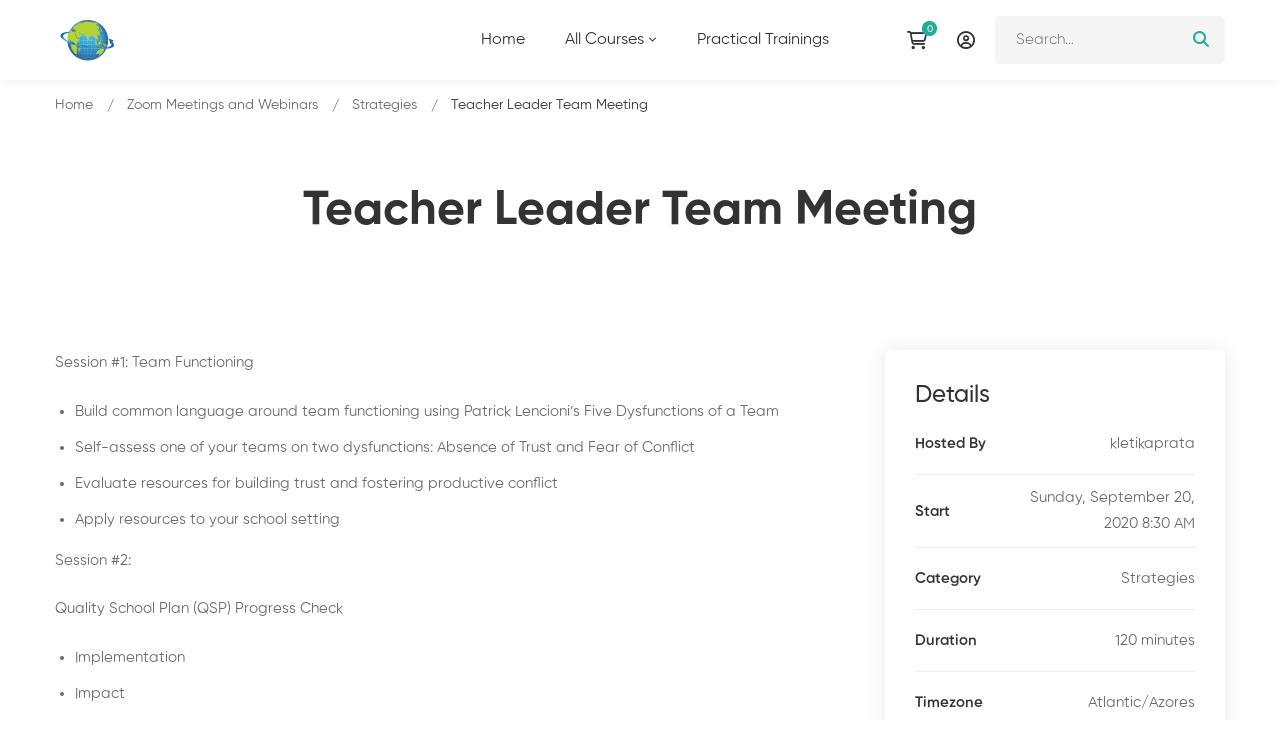

--- FILE ---
content_type: text/css; charset=utf-8
request_url: https://onlinelearncourses.com/wp-content/themes/maxcoach/assets/fonts/gilroy/font-gilroy.css
body_size: -85
content:
@charset "UTF-8";

@font-face {
	font-family: 'Gilroy';
	src: url('Gilroy-Regular.otf') format('truetype');
	font-style: normal;
}

@font-face {
	font-family: 'Gilroy';
	src: url('Gilroy-Thin.otf') format('truetype');
	font-style: normal;
	font-weight: 100;
}

@font-face {
	font-family: 'Gilroy';
	src: url('Gilroy-UltraLight.otf') format('truetype');
	font-style: normal;
	font-weight: 200;
}

@font-face {
	font-family: 'Gilroy';
	src: url('Gilroy-Light.otf') format('truetype');
	font-style: normal;
	font-weight: 300;
}

@font-face {
	font-family: 'Gilroy';
	src: url('Gilroy-Medium.otf') format('truetype');
	font-style: normal;
	font-weight: 500;
}

@font-face {
	font-family: 'Gilroy';
	src: url('Gilroy-Semibold.otf') format('truetype');
	font-style: normal;
	font-weight: 600;
}

@font-face {
	font-family: 'Gilroy';
	src: url('Gilroy-Bold.otf') format('truetype');
	font-style: normal;
	font-weight: 700;
}

@font-face {
	font-family: 'Gilroy';
	src: url('Gilroy-Extrabold.otf') format('truetype');
	font-style: normal;
	font-weight: 800;
}

@font-face {
	font-family: 'Gilroy';
	src: url('Gilroy-Black.otf') format('truetype');
	font-style: normal;
	font-weight: 900;
}


--- FILE ---
content_type: text/javascript; charset=utf-8
request_url: https://onlinelearncourses.com/wp-content/themes/maxcoach/assets/libs/isotope/js/isotope.pkgd.js?ver=3.2.2
body_size: 21280
content:
/*!
 * Isotope PACKAGED v3.0.6
 *
 * Licensed GPLv3 for open source use
 * or Isotope Commercial License for commercial use
 *
 * https://isotope.metafizzy.co
 * Copyright 2010-2018 Metafizzy
 */

/**
 * Bridget makes jQuery widgets
 * v2.0.1
 * MIT license
 */

/* jshint browser: true, strict: true, undef: true, unused: true */

( function( window, factory ) {
	// universal module definition
	/*jshint strict: false */ /* globals define, module, require */
	if ( typeof define == 'function' && define.amd ) {
		// AMD
		define( 'jquery-bridget/jquery-bridget',[ 'jquery' ], function( jQuery ) {
			return factory( window, jQuery );
		});
	} else if ( typeof module == 'object' && module.exports ) {
		// CommonJS
		module.exports = factory(
			window,
			require('jquery')
		);
	} else {
		// browser global
		window.jQueryBridget = factory(
			window,
			window.jQuery
		);
	}

}( window, function factory( window, jQuery ) {
	'use strict';

// ----- utils ----- //

	var arraySlice = Array.prototype.slice;

// helper function for logging errors
// $.error breaks jQuery chaining
	var console = window.console;
	var logError = typeof console == 'undefined' ? function() {} :
		function( message ) {
			console.error( message );
		};

// ----- jQueryBridget ----- //

	function jQueryBridget( namespace, PluginClass, $ ) {
		$ = $ || jQuery || window.jQuery;
		if ( !$ ) {
			return;
		}

		// add option method -> $().plugin('option', {...})
		if ( !PluginClass.prototype.option ) {
			// option setter
			PluginClass.prototype.option = function( opts ) {
				// bail out if not an object
				if ( !$.isPlainObject( opts ) ){
					return;
				}
				this.options = $.extend( true, this.options, opts );
			};
		}

		// make jQuery plugin
		$.fn[ namespace ] = function( arg0 /*, arg1 */ ) {
			if ( typeof arg0 == 'string' ) {
				// method call $().plugin( 'methodName', { options } )
				// shift arguments by 1
				var args = arraySlice.call( arguments, 1 );
				return methodCall( this, arg0, args );
			}
			// just $().plugin({ options })
			plainCall( this, arg0 );
			return this;
		};

		// $().plugin('methodName')
		function methodCall( $elems, methodName, args ) {
			var returnValue;
			var pluginMethodStr = '$().' + namespace + '("' + methodName + '")';

			$elems.each( function( i, elem ) {
				// get instance
				var instance = $.data( elem, namespace );
				if ( !instance ) {
					logError( namespace + ' not initialized. Cannot call methods, i.e. ' +
					          pluginMethodStr );
					return;
				}

				var method = instance[ methodName ];
				if ( !method || methodName.charAt(0) == '_' ) {
					logError( pluginMethodStr + ' is not a valid method' );
					return;
				}

				// apply method, get return value
				var value = method.apply( instance, args );
				// set return value if value is returned, use only first value
				returnValue = returnValue === undefined ? value : returnValue;
			});

			return returnValue !== undefined ? returnValue : $elems;
		}

		function plainCall( $elems, options ) {
			$elems.each( function( i, elem ) {
				var instance = $.data( elem, namespace );
				if ( instance ) {
					// set options & init
					instance.option( options );
					instance._init();
				} else {
					// initialize new instance
					instance = new PluginClass( elem, options );
					$.data( elem, namespace, instance );
				}
			});
		}

		updateJQuery( $ );

	}

// ----- updateJQuery ----- //

// set $.bridget for v1 backwards compatibility
	function updateJQuery( $ ) {
		if ( !$ || ( $ && $.bridget ) ) {
			return;
		}
		$.bridget = jQueryBridget;
	}

	updateJQuery( jQuery || window.jQuery );

// -----  ----- //

	return jQueryBridget;

}));

/**
 * EvEmitter v1.1.0
 * Lil' event emitter
 * MIT License
 */

/* jshint unused: true, undef: true, strict: true */

( function( global, factory ) {
	// universal module definition
	/* jshint strict: false */ /* globals define, module, window */
	if ( typeof define == 'function' && define.amd ) {
		// AMD - RequireJS
		define( 'ev-emitter/ev-emitter',factory );
	} else if ( typeof module == 'object' && module.exports ) {
		// CommonJS - Browserify, Webpack
		module.exports = factory();
	} else {
		// Browser globals
		global.EvEmitter = factory();
	}

}( typeof window != 'undefined' ? window : this, function() {



	function EvEmitter() {}

	var proto = EvEmitter.prototype;

	proto.on = function( eventName, listener ) {
		if ( !eventName || !listener ) {
			return;
		}
		// set events hash
		var events = this._events = this._events || {};
		// set listeners array
		var listeners = events[ eventName ] = events[ eventName ] || [];
		// only add once
		if ( listeners.indexOf( listener ) == -1 ) {
			listeners.push( listener );
		}

		return this;
	};

	proto.once = function( eventName, listener ) {
		if ( !eventName || !listener ) {
			return;
		}
		// add event
		this.on( eventName, listener );
		// set once flag
		// set onceEvents hash
		var onceEvents = this._onceEvents = this._onceEvents || {};
		// set onceListeners object
		var onceListeners = onceEvents[ eventName ] = onceEvents[ eventName ] || {};
		// set flag
		onceListeners[ listener ] = true;

		return this;
	};

	proto.off = function( eventName, listener ) {
		var listeners = this._events && this._events[ eventName ];
		if ( !listeners || !listeners.length ) {
			return;
		}
		var index = listeners.indexOf( listener );
		if ( index != -1 ) {
			listeners.splice( index, 1 );
		}

		return this;
	};

	proto.emitEvent = function( eventName, args ) {
		var listeners = this._events && this._events[ eventName ];
		if ( !listeners || !listeners.length ) {
			return;
		}
		// copy over to avoid interference if .off() in listener
		listeners = listeners.slice(0);
		args = args || [];
		// once stuff
		var onceListeners = this._onceEvents && this._onceEvents[ eventName ];

		for ( var i=0; i < listeners.length; i++ ) {
			var listener = listeners[i]
			var isOnce = onceListeners && onceListeners[ listener ];
			if ( isOnce ) {
				// remove listener
				// remove before trigger to prevent recursion
				this.off( eventName, listener );
				// unset once flag
				delete onceListeners[ listener ];
			}
			// trigger listener
			listener.apply( this, args );
		}

		return this;
	};

	proto.allOff = function() {
		delete this._events;
		delete this._onceEvents;
	};

	return EvEmitter;

}));

/*!
 * getSize v2.0.3
 * measure size of elements
 * MIT license
 */

/* jshint browser: true, strict: true, undef: true, unused: true */
/* globals console: false */

( function( window, factory ) {
	/* jshint strict: false */ /* globals define, module */
	if ( typeof define == 'function' && define.amd ) {
		// AMD
		define( 'get-size/get-size',factory );
	} else if ( typeof module == 'object' && module.exports ) {
		// CommonJS
		module.exports = factory();
	} else {
		// browser global
		window.getSize = factory();
	}

})( window, function factory() {
	'use strict';

// -------------------------- helpers -------------------------- //

// get a number from a string, not a percentage
	function getStyleSize( value ) {
		var num = parseFloat( value );
		// not a percent like '100%', and a number
		var isValid = value.indexOf('%') == -1 && !isNaN( num );
		return isValid && num;
	}

	function noop() {}

	var logError = typeof console == 'undefined' ? noop :
		function( message ) {
			console.error( message );
		};

// -------------------------- measurements -------------------------- //

	var measurements = [
		'paddingLeft',
		'paddingRight',
		'paddingTop',
		'paddingBottom',
		'marginLeft',
		'marginRight',
		'marginTop',
		'marginBottom',
		'borderLeftWidth',
		'borderRightWidth',
		'borderTopWidth',
		'borderBottomWidth'
	];

	var measurementsLength = measurements.length;

	function getZeroSize() {
		var size = {
			width: 0,
			height: 0,
			innerWidth: 0,
			innerHeight: 0,
			outerWidth: 0,
			outerHeight: 0
		};
		for ( var i=0; i < measurementsLength; i++ ) {
			var measurement = measurements[i];
			size[ measurement ] = 0;
		}
		return size;
	}

// -------------------------- getStyle -------------------------- //

	/**
	 * getStyle, get style of element, check for Firefox bug
	 * https://bugzilla.mozilla.org/show_bug.cgi?id=548397
	 */
	function getStyle( elem ) {
		var style = getComputedStyle( elem );
		if ( !style ) {
			logError( 'Style returned ' + style +
			          '. Are you running this code in a hidden iframe on Firefox? ' +
			          'See https://bit.ly/getsizebug1' );
		}
		return style;
	}

// -------------------------- setup -------------------------- //

	var isSetup = false;

	var isBoxSizeOuter;

	/**
	 * setup
	 * check isBoxSizerOuter
	 * do on first getSize() rather than on page load for Firefox bug
	 */
	function setup() {
		// setup once
		if ( isSetup ) {
			return;
		}
		isSetup = true;

		// -------------------------- box sizing -------------------------- //

		/**
		 * Chrome & Safari measure the outer-width on style.width on border-box elems
		 * IE11 & Firefox<29 measures the inner-width
		 */
		var div = document.createElement('div');
		div.style.width = '200px';
		div.style.padding = '1px 2px 3px 4px';
		div.style.borderStyle = 'solid';
		div.style.borderWidth = '1px 2px 3px 4px';
		div.style.boxSizing = 'border-box';

		var body = document.body || document.documentElement;
		body.appendChild( div );
		var style = getStyle( div );
		// round value for browser zoom. desandro/masonry#928
		isBoxSizeOuter = Math.round( getStyleSize( style.width ) ) == 200;
		getSize.isBoxSizeOuter = isBoxSizeOuter;

		body.removeChild( div );
	}

// -------------------------- getSize -------------------------- //

	function getSize( elem ) {
		setup();

		// use querySeletor if elem is string
		if ( typeof elem == 'string' ) {
			elem = document.querySelector( elem );
		}

		// do not proceed on non-objects
		if ( !elem || typeof elem != 'object' || !elem.nodeType ) {
			return;
		}

		var style = getStyle( elem );

		// if hidden, everything is 0
		if ( style.display == 'none' ) {
			return getZeroSize();
		}

		var size = {};
		size.width = elem.offsetWidth;
		size.height = elem.offsetHeight;

		var isBorderBox = size.isBorderBox = style.boxSizing == 'border-box';

		// get all measurements
		for ( var i=0; i < measurementsLength; i++ ) {
			var measurement = measurements[i];
			var value = style[ measurement ];
			var num = parseFloat( value );
			// any 'auto', 'medium' value will be 0
			size[ measurement ] = !isNaN( num ) ? num : 0;
		}

		var paddingWidth = size.paddingLeft + size.paddingRight;
		var paddingHeight = size.paddingTop + size.paddingBottom;
		var marginWidth = size.marginLeft + size.marginRight;
		var marginHeight = size.marginTop + size.marginBottom;
		var borderWidth = size.borderLeftWidth + size.borderRightWidth;
		var borderHeight = size.borderTopWidth + size.borderBottomWidth;

		var isBorderBoxSizeOuter = isBorderBox && isBoxSizeOuter;

		// overwrite width and height if we can get it from style
		var styleWidth = getStyleSize( style.width );
		if ( styleWidth !== false ) {
			size.width = styleWidth +
			             // add padding and border unless it's already including it
			             ( isBorderBoxSizeOuter ? 0 : paddingWidth + borderWidth );
		}

		var styleHeight = getStyleSize( style.height );
		if ( styleHeight !== false ) {
			size.height = styleHeight +
			              // add padding and border unless it's already including it
			              ( isBorderBoxSizeOuter ? 0 : paddingHeight + borderHeight );
		}

		size.innerWidth = size.width - ( paddingWidth + borderWidth );
		size.innerHeight = size.height - ( paddingHeight + borderHeight );

		size.outerWidth = size.width + marginWidth;
		size.outerHeight = size.height + marginHeight;

		return size;
	}

	return getSize;

});

/**
 * matchesSelector v2.0.2
 * matchesSelector( element, '.selector' )
 * MIT license
 */

/*jshint browser: true, strict: true, undef: true, unused: true */

( function( window, factory ) {
	/*global define: false, module: false */
	'use strict';
	// universal module definition
	if ( typeof define == 'function' && define.amd ) {
		// AMD
		define( 'desandro-matches-selector/matches-selector',factory );
	} else if ( typeof module == 'object' && module.exports ) {
		// CommonJS
		module.exports = factory();
	} else {
		// browser global
		window.matchesSelector = factory();
	}

}( window, function factory() {
	'use strict';

	var matchesMethod = ( function() {
		var ElemProto = window.Element.prototype;
		// check for the standard method name first
		if ( ElemProto.matches ) {
			return 'matches';
		}
		// check un-prefixed
		if ( ElemProto.matchesSelector ) {
			return 'matchesSelector';
		}
		// check vendor prefixes
		var prefixes = [ 'webkit', 'moz', 'ms', 'o' ];

		for ( var i=0; i < prefixes.length; i++ ) {
			var prefix = prefixes[i];
			var method = prefix + 'MatchesSelector';
			if ( ElemProto[ method ] ) {
				return method;
			}
		}
	})();

	return function matchesSelector( elem, selector ) {
		return elem[ matchesMethod ]( selector );
	};

}));

/**
 * Fizzy UI utils v2.0.7
 * MIT license
 */

/*jshint browser: true, undef: true, unused: true, strict: true */

( function( window, factory ) {
	// universal module definition
	/*jshint strict: false */ /*globals define, module, require */

	if ( typeof define == 'function' && define.amd ) {
		// AMD
		define( 'fizzy-ui-utils/utils',[
			'desandro-matches-selector/matches-selector'
		], function( matchesSelector ) {
			return factory( window, matchesSelector );
		});
	} else if ( typeof module == 'object' && module.exports ) {
		// CommonJS
		module.exports = factory(
			window,
			require('desandro-matches-selector')
		);
	} else {
		// browser global
		window.fizzyUIUtils = factory(
			window,
			window.matchesSelector
		);
	}

}( window, function factory( window, matchesSelector ) {



	var utils = {};

// ----- extend ----- //

// extends objects
	utils.extend = function( a, b ) {
		for ( var prop in b ) {
			a[ prop ] = b[ prop ];
		}
		return a;
	};

// ----- modulo ----- //

	utils.modulo = function( num, div ) {
		return ( ( num % div ) + div ) % div;
	};

// ----- makeArray ----- //

	var arraySlice = Array.prototype.slice;

// turn element or nodeList into an array
	utils.makeArray = function( obj ) {
		if ( Array.isArray( obj ) ) {
			// use object if already an array
			return obj;
		}
		// return empty array if undefined or null. #6
		if ( obj === null || obj === undefined ) {
			return [];
		}

		var isArrayLike = typeof obj == 'object' && typeof obj.length == 'number';
		if ( isArrayLike ) {
			// convert nodeList to array
			return arraySlice.call( obj );
		}

		// array of single index
		return [ obj ];
	};

// ----- removeFrom ----- //

	utils.removeFrom = function( ary, obj ) {
		var index = ary.indexOf( obj );
		if ( index != -1 ) {
			ary.splice( index, 1 );
		}
	};

// ----- getParent ----- //

	utils.getParent = function( elem, selector ) {
		while ( elem.parentNode && elem != document.body ) {
			elem = elem.parentNode;
			if ( matchesSelector( elem, selector ) ) {
				return elem;
			}
		}
	};

// ----- getQueryElement ----- //

// use element as selector string
	utils.getQueryElement = function( elem ) {
		if ( typeof elem == 'string' ) {
			return document.querySelector( elem );
		}
		return elem;
	};

// ----- handleEvent ----- //

// enable .ontype to trigger from .addEventListener( elem, 'type' )
	utils.handleEvent = function( event ) {
		var method = 'on' + event.type;
		if ( this[ method ] ) {
			this[ method ]( event );
		}
	};

// ----- filterFindElements ----- //

	utils.filterFindElements = function( elems, selector ) {
		// make array of elems
		elems = utils.makeArray( elems );
		var ffElems = [];

		// Maxcoach Edited: Fix Elementor.
		var isElement = function (elem) {
			return (
				typeof HTMLElement === "object" ? elem instanceof HTMLElement : elem && typeof elem === "object" && elem !== null && elem.nodeType === 1 && typeof elem.nodeName === "string"
			);
		};

		elems.forEach( function( elem ) {
			// Maxcoach Edited:
			// check that elem is an actual element
			/*if ( !( elem instanceof HTMLElement ) ) {
				return;
			}*/
			if ( !isElement( elem ) ) {
				return;
			}

			// add elem if no selector
			if ( !selector ) {
				ffElems.push( elem );
				return;
			}
			// filter & find items if we have a selector
			// filter
			if ( matchesSelector( elem, selector ) ) {
				ffElems.push( elem );
			}
			// find children
			var childElems = elem.querySelectorAll( selector );
			// concat childElems to filterFound array
			for ( var i=0; i < childElems.length; i++ ) {
				ffElems.push( childElems[i] );
			}
		});

		return ffElems;
	};

// ----- debounceMethod ----- //

	utils.debounceMethod = function( _class, methodName, threshold ) {
		threshold = threshold || 100;
		// original method
		var method = _class.prototype[ methodName ];
		var timeoutName = methodName + 'Timeout';

		_class.prototype[ methodName ] = function() {
			var timeout = this[ timeoutName ];
			clearTimeout( timeout );

			var args = arguments;
			var _this = this;
			this[ timeoutName ] = setTimeout( function() {
				method.apply( _this, args );
				delete _this[ timeoutName ];
			}, threshold );
		};
	};

// ----- docReady ----- //

	utils.docReady = function( callback ) {
		var readyState = document.readyState;
		if ( readyState == 'complete' || readyState == 'interactive' ) {
			// do async to allow for other scripts to run. metafizzy/flickity#441
			setTimeout( callback );
		} else {
			document.addEventListener( 'DOMContentLoaded', callback );
		}
	};

// ----- htmlInit ----- //

// http://jamesroberts.name/blog/2010/02/22/string-functions-for-javascript-trim-to-camel-case-to-dashed-and-to-underscore/
	utils.toDashed = function( str ) {
		return str.replace( /(.)([A-Z])/g, function( match, $1, $2 ) {
			return $1 + '-' + $2;
		}).toLowerCase();
	};

	var console = window.console;
	/**
	 * allow user to initialize classes via [data-namespace] or .js-namespace class
	 * htmlInit( Widget, 'widgetName' )
	 * options are parsed from data-namespace-options
	 */
	utils.htmlInit = function( WidgetClass, namespace ) {
		utils.docReady( function() {
			var dashedNamespace = utils.toDashed( namespace );
			var dataAttr = 'data-' + dashedNamespace;
			var dataAttrElems = document.querySelectorAll( '[' + dataAttr + ']' );
			var jsDashElems = document.querySelectorAll( '.js-' + dashedNamespace );
			var elems = utils.makeArray( dataAttrElems )
			                 .concat( utils.makeArray( jsDashElems ) );
			var dataOptionsAttr = dataAttr + '-options';
			var jQuery = window.jQuery;

			elems.forEach( function( elem ) {
				var attr = elem.getAttribute( dataAttr ) ||
				           elem.getAttribute( dataOptionsAttr );
				var options;
				try {
					options = attr && JSON.parse( attr );
				} catch ( error ) {
					// log error, do not initialize
					if ( console ) {
						console.error( 'Error parsing ' + dataAttr + ' on ' + elem.className +
						               ': ' + error );
					}
					return;
				}
				// initialize
				var instance = new WidgetClass( elem, options );
				// make available via $().data('namespace')
				if ( jQuery ) {
					jQuery.data( elem, namespace, instance );
				}
			});

		});
	};

// -----  ----- //

	return utils;

}));

/**
 * Outlayer Item
 */

( function( window, factory ) {
	// universal module definition
	/* jshint strict: false */ /* globals define, module, require */
	if ( typeof define == 'function' && define.amd ) {
		// AMD - RequireJS
		define( 'outlayer/item',[
				'ev-emitter/ev-emitter',
				'get-size/get-size'
			],
			factory
		);
	} else if ( typeof module == 'object' && module.exports ) {
		// CommonJS - Browserify, Webpack
		module.exports = factory(
			require('ev-emitter'),
			require('get-size')
		);
	} else {
		// browser global
		window.Outlayer = {};
		window.Outlayer.Item = factory(
			window.EvEmitter,
			window.getSize
		);
	}

}( window, function factory( EvEmitter, getSize ) {
	'use strict';

// ----- helpers ----- //

	function isEmptyObj( obj ) {
		for ( var prop in obj ) {
			return false;
		}
		prop = null;
		return true;
	}

// -------------------------- CSS3 support -------------------------- //


	var docElemStyle = document.documentElement.style;

	var transitionProperty = typeof docElemStyle.transition == 'string' ?
		'transition' : 'WebkitTransition';
	var transformProperty = typeof docElemStyle.transform == 'string' ?
		'transform' : 'WebkitTransform';

	var transitionEndEvent = {
		WebkitTransition: 'webkitTransitionEnd',
		transition: 'transitionend'
	}[ transitionProperty ];

// cache all vendor properties that could have vendor prefix
	var vendorProperties = {
		transform: transformProperty,
		transition: transitionProperty,
		transitionDuration: transitionProperty + 'Duration',
		transitionProperty: transitionProperty + 'Property',
		transitionDelay: transitionProperty + 'Delay'
	};

// -------------------------- Item -------------------------- //

	function Item( element, layout ) {
		if ( !element ) {
			return;
		}

		this.element = element;
		// parent layout class, i.e. Masonry, Isotope, or Packery
		this.layout = layout;
		this.position = {
			x: 0,
			y: 0
		};

		this._create();
	}

// inherit EvEmitter
	var proto = Item.prototype = Object.create( EvEmitter.prototype );
	proto.constructor = Item;

	proto._create = function() {
		// transition objects
		this._transn = {
			ingProperties: {},
			clean: {},
			onEnd: {}
		};

		this.css({
			position: 'absolute'
		});
	};

// trigger specified handler for event type
	proto.handleEvent = function( event ) {
		var method = 'on' + event.type;
		if ( this[ method ] ) {
			this[ method ]( event );
		}
	};

	proto.getSize = function() {
		this.size = getSize( this.element );
	};

	/**
	 * apply CSS styles to element
	 * @param {Object} style
	 */
	proto.css = function( style ) {
		var elemStyle = this.element.style;

		for ( var prop in style ) {
			// use vendor property if available
			var supportedProp = vendorProperties[ prop ] || prop;
			elemStyle[ supportedProp ] = style[ prop ];
		}
	};

	// measure position, and sets it
	proto.getPosition = function() {
		var style = getComputedStyle( this.element );
		var isOriginLeft = this.layout._getOption('originLeft');
		var isOriginTop = this.layout._getOption('originTop');
		var xValue = style[ isOriginLeft ? 'left' : 'right' ];
		var yValue = style[ isOriginTop ? 'top' : 'bottom' ];
		var x = parseFloat( xValue );
		var y = parseFloat( yValue );
		// convert percent to pixels
		var layoutSize = this.layout.size;
		if ( xValue.indexOf('%') != -1 ) {
			x = ( x / 100 ) * layoutSize.width;
		}
		if ( yValue.indexOf('%') != -1 ) {
			y = ( y / 100 ) * layoutSize.height;
		}
		// clean up 'auto' or other non-integer values
		x = isNaN( x ) ? 0 : x;
		y = isNaN( y ) ? 0 : y;
		// remove padding from measurement
		x -= isOriginLeft ? layoutSize.paddingLeft : layoutSize.paddingRight;
		y -= isOriginTop ? layoutSize.paddingTop : layoutSize.paddingBottom;

		this.position.x = x;
		this.position.y = y;
	};

// set settled position, apply padding
	proto.layoutPosition = function() {
		var layoutSize = this.layout.size;
		var style = {};
		var isOriginLeft = this.layout._getOption('originLeft');
		var isOriginTop = this.layout._getOption('originTop');

		// x
		var xPadding = isOriginLeft ? 'paddingLeft' : 'paddingRight';
		var xProperty = isOriginLeft ? 'left' : 'right';
		var xResetProperty = isOriginLeft ? 'right' : 'left';

		var x = this.position.x + layoutSize[ xPadding ];
		// set in percentage or pixels
		style[ xProperty ] = this.getXValue( x );
		// reset other property
		style[ xResetProperty ] = '';

		// y
		var yPadding = isOriginTop ? 'paddingTop' : 'paddingBottom';
		var yProperty = isOriginTop ? 'top' : 'bottom';
		var yResetProperty = isOriginTop ? 'bottom' : 'top';

		var y = this.position.y + layoutSize[ yPadding ];
		// set in percentage or pixels
		style[ yProperty ] = this.getYValue( y );
		// reset other property
		style[ yResetProperty ] = '';

		this.css( style );
		this.emitEvent( 'layout', [ this ] );
	};

	proto.getXValue = function( x ) {
		var isHorizontal = this.layout._getOption('horizontal');
		return this.layout.options.percentPosition && !isHorizontal ?
			( ( x / this.layout.size.width ) * 100 ) + '%' : x + 'px';
	};

	proto.getYValue = function( y ) {
		var isHorizontal = this.layout._getOption('horizontal');
		return this.layout.options.percentPosition && isHorizontal ?
			( ( y / this.layout.size.height ) * 100 ) + '%' : y + 'px';
	};

	proto._transitionTo = function( x, y ) {
		this.getPosition();
		// get current x & y from top/left
		var curX = this.position.x;
		var curY = this.position.y;

		var didNotMove = x == this.position.x && y == this.position.y;

		// save end position
		this.setPosition( x, y );

		// if did not move and not transitioning, just go to layout
		if ( didNotMove && !this.isTransitioning ) {
			this.layoutPosition();
			return;
		}

		var transX = x - curX;
		var transY = y - curY;
		var transitionStyle = {};
		transitionStyle.transform = this.getTranslate( transX, transY );

		this.transition({
			to: transitionStyle,
			onTransitionEnd: {
				transform: this.layoutPosition
			},
			isCleaning: true
		});
	};

	proto.getTranslate = function( x, y ) {
		// flip cooridinates if origin on right or bottom
		var isOriginLeft = this.layout._getOption('originLeft');
		var isOriginTop = this.layout._getOption('originTop');
		x = isOriginLeft ? x : -x;
		y = isOriginTop ? y : -y;
		return 'translate3d(' + x + 'px, ' + y + 'px, 0)';
	};

// non transition + transform support
	proto.goTo = function( x, y ) {
		this.setPosition( x, y );
		this.layoutPosition();
	};

	proto.moveTo = proto._transitionTo;

	proto.setPosition = function( x, y ) {
		this.position.x = parseFloat( x );
		this.position.y = parseFloat( y );
	};

// ----- transition ----- //

	/**
	 * @param {Object} style - CSS
	 * @param {Function} onTransitionEnd
	 */

// non transition, just trigger callback
	proto._nonTransition = function( args ) {
		this.css( args.to );
		if ( args.isCleaning ) {
			this._removeStyles( args.to );
		}
		for ( var prop in args.onTransitionEnd ) {
			args.onTransitionEnd[ prop ].call( this );
		}
	};

	/**
	 * proper transition
	 * @param {Object} args - arguments
	 *   @param {Object} to - style to transition to
	 *   @param {Object} from - style to start transition from
	 *   @param {Boolean} isCleaning - removes transition styles after transition
	 *   @param {Function} onTransitionEnd - callback
	 */
	proto.transition = function( args ) {
		// redirect to nonTransition if no transition duration
		if ( !parseFloat( this.layout.options.transitionDuration ) ) {
			this._nonTransition( args );
			return;
		}

		var _transition = this._transn;
		// keep track of onTransitionEnd callback by css property
		for ( var prop in args.onTransitionEnd ) {
			_transition.onEnd[ prop ] = args.onTransitionEnd[ prop ];
		}
		// keep track of properties that are transitioning
		for ( prop in args.to ) {
			_transition.ingProperties[ prop ] = true;
			// keep track of properties to clean up when transition is done
			if ( args.isCleaning ) {
				_transition.clean[ prop ] = true;
			}
		}

		// set from styles
		if ( args.from ) {
			this.css( args.from );
			// force redraw. http://blog.alexmaccaw.com/css-transitions
			var h = this.element.offsetHeight;
			// hack for JSHint to hush about unused var
			h = null;
		}
		// enable transition
		this.enableTransition( args.to );
		// set styles that are transitioning
		this.css( args.to );

		this.isTransitioning = true;

	};

// dash before all cap letters, including first for
// WebkitTransform => -webkit-transform
	function toDashedAll( str ) {
		return str.replace( /([A-Z])/g, function( $1 ) {
			return '-' + $1.toLowerCase();
		});
	}

	var transitionProps = 'opacity,' + toDashedAll( transformProperty );

	proto.enableTransition = function(/* style */) {
		// HACK changing transitionProperty during a transition
		// will cause transition to jump
		if ( this.isTransitioning ) {
			return;
		}

		// make `transition: foo, bar, baz` from style object
		// HACK un-comment this when enableTransition can work
		// while a transition is happening
		// var transitionValues = [];
		// for ( var prop in style ) {
		//   // dash-ify camelCased properties like WebkitTransition
		//   prop = vendorProperties[ prop ] || prop;
		//   transitionValues.push( toDashedAll( prop ) );
		// }
		// munge number to millisecond, to match stagger
		var duration = this.layout.options.transitionDuration;
		duration = typeof duration == 'number' ? duration + 'ms' : duration;
		// enable transition styles
		this.css({
			transitionProperty: transitionProps,
			transitionDuration: duration,
			transitionDelay: this.staggerDelay || 0
		});
		// listen for transition end event
		this.element.addEventListener( transitionEndEvent, this, false );
	};

// ----- events ----- //

	proto.onwebkitTransitionEnd = function( event ) {
		this.ontransitionend( event );
	};

	proto.onotransitionend = function( event ) {
		this.ontransitionend( event );
	};

// properties that I munge to make my life easier
	var dashedVendorProperties = {
		'-webkit-transform': 'transform'
	};

	proto.ontransitionend = function( event ) {
		// disregard bubbled events from children
		if ( event.target !== this.element ) {
			return;
		}
		var _transition = this._transn;
		// get property name of transitioned property, convert to prefix-free
		var propertyName = dashedVendorProperties[ event.propertyName ] || event.propertyName;

		// remove property that has completed transitioning
		delete _transition.ingProperties[ propertyName ];
		// check if any properties are still transitioning
		if ( isEmptyObj( _transition.ingProperties ) ) {
			// all properties have completed transitioning
			this.disableTransition();
		}
		// clean style
		if ( propertyName in _transition.clean ) {
			// clean up style
			this.element.style[ event.propertyName ] = '';
			delete _transition.clean[ propertyName ];
		}
		// trigger onTransitionEnd callback
		if ( propertyName in _transition.onEnd ) {
			var onTransitionEnd = _transition.onEnd[ propertyName ];
			onTransitionEnd.call( this );
			delete _transition.onEnd[ propertyName ];
		}

		this.emitEvent( 'transitionEnd', [ this ] );
	};

	proto.disableTransition = function() {
		this.removeTransitionStyles();
		this.element.removeEventListener( transitionEndEvent, this, false );
		this.isTransitioning = false;
	};

	/**
	 * removes style property from element
	 * @param {Object} style
	 **/
	proto._removeStyles = function( style ) {
		// clean up transition styles
		var cleanStyle = {};
		for ( var prop in style ) {
			cleanStyle[ prop ] = '';
		}
		this.css( cleanStyle );
	};

	var cleanTransitionStyle = {
		transitionProperty: '',
		transitionDuration: '',
		transitionDelay: ''
	};

	proto.removeTransitionStyles = function() {
		// remove transition
		this.css( cleanTransitionStyle );
	};

// ----- stagger ----- //

	proto.stagger = function( delay ) {
		delay = isNaN( delay ) ? 0 : delay;
		this.staggerDelay = delay + 'ms';
	};

// ----- show/hide/remove ----- //

// remove element from DOM
	proto.removeElem = function() {
		this.element.parentNode.removeChild( this.element );
		// remove display: none
		this.css({ display: '' });
		this.emitEvent( 'remove', [ this ] );
	};

	proto.remove = function() {
		// just remove element if no transition support or no transition
		if ( !transitionProperty || !parseFloat( this.layout.options.transitionDuration ) ) {
			this.removeElem();
			return;
		}

		// start transition
		this.once( 'transitionEnd', function() {
			this.removeElem();
		});
		this.hide();
	};

	proto.reveal = function() {
		delete this.isHidden;
		// remove display: none
		this.css({ display: '' });

		var options = this.layout.options;

		var onTransitionEnd = {};
		var transitionEndProperty = this.getHideRevealTransitionEndProperty('visibleStyle');
		onTransitionEnd[ transitionEndProperty ] = this.onRevealTransitionEnd;

		this.transition({
			from: options.hiddenStyle,
			to: options.visibleStyle,
			isCleaning: true,
			onTransitionEnd: onTransitionEnd
		});
	};

	proto.onRevealTransitionEnd = function() {
		// check if still visible
		// during transition, item may have been hidden
		if ( !this.isHidden ) {
			this.emitEvent('reveal');
		}
	};

	/**
	 * get style property use for hide/reveal transition end
	 * @param {String} styleProperty - hiddenStyle/visibleStyle
	 * @returns {String}
	 */
	proto.getHideRevealTransitionEndProperty = function( styleProperty ) {
		var optionStyle = this.layout.options[ styleProperty ];
		// use opacity
		if ( optionStyle.opacity ) {
			return 'opacity';
		}
		// get first property
		for ( var prop in optionStyle ) {
			return prop;
		}
	};

	proto.hide = function() {
		// set flag
		this.isHidden = true;
		// remove display: none
		this.css({ display: '' });

		var options = this.layout.options;

		var onTransitionEnd = {};
		var transitionEndProperty = this.getHideRevealTransitionEndProperty('hiddenStyle');
		onTransitionEnd[ transitionEndProperty ] = this.onHideTransitionEnd;

		this.transition({
			from: options.visibleStyle,
			to: options.hiddenStyle,
			// keep hidden stuff hidden
			isCleaning: true,
			onTransitionEnd: onTransitionEnd
		});
	};

	proto.onHideTransitionEnd = function() {
		// check if still hidden
		// during transition, item may have been un-hidden
		if ( this.isHidden ) {
			this.css({ display: 'none' });
			this.emitEvent('hide');
		}
	};

	proto.destroy = function() {
		this.css({
			position: '',
			left: '',
			right: '',
			top: '',
			bottom: '',
			transition: '',
			transform: ''
		});
	};

	return Item;

}));

/*!
 * Outlayer v2.1.1
 * the brains and guts of a layout library
 * MIT license
 */

( function( window, factory ) {
	'use strict';
	// universal module definition
	/* jshint strict: false */ /* globals define, module, require */
	if ( typeof define == 'function' && define.amd ) {
		// AMD - RequireJS
		define( 'outlayer/outlayer',[
				'ev-emitter/ev-emitter',
				'get-size/get-size',
				'fizzy-ui-utils/utils',
				'./item'
			],
			function( EvEmitter, getSize, utils, Item ) {
				return factory( window, EvEmitter, getSize, utils, Item);
			}
		);
	} else if ( typeof module == 'object' && module.exports ) {
		// CommonJS - Browserify, Webpack
		module.exports = factory(
			window,
			require('ev-emitter'),
			require('get-size'),
			require('fizzy-ui-utils'),
			require('./item')
		);
	} else {
		// browser global
		window.Outlayer = factory(
			window,
			window.EvEmitter,
			window.getSize,
			window.fizzyUIUtils,
			window.Outlayer.Item
		);
	}

}( window, function factory( window, EvEmitter, getSize, utils, Item ) {
	'use strict';

// ----- vars ----- //

	var console = window.console;
	var jQuery = window.jQuery;
	var noop = function() {};

// -------------------------- Outlayer -------------------------- //

// globally unique identifiers
	var GUID = 0;
// internal store of all Outlayer intances
	var instances = {};


	/**
	 * @param {Element, String} element
	 * @param {Object} options
	 * @constructor
	 */
	function Outlayer( element, options ) {
		var queryElement = utils.getQueryElement( element );
		if ( !queryElement ) {
			if ( console ) {
				console.error( 'Bad element for ' + this.constructor.namespace +
				               ': ' + ( queryElement || element ) );
			}
			return;
		}
		this.element = queryElement;
		// add jQuery
		if ( jQuery ) {
			this.$element = jQuery( this.element );
		}

		// options
		this.options = utils.extend( {}, this.constructor.defaults );
		this.option( options );

		// add id for Outlayer.getFromElement
		var id = ++GUID;
		this.element.outlayerGUID = id; // expando
		instances[ id ] = this; // associate via id

		// kick it off
		this._create();

		var isInitLayout = this._getOption('initLayout');
		if ( isInitLayout ) {
			this.layout();
		}
	}

// settings are for internal use only
	Outlayer.namespace = 'outlayer';
	Outlayer.Item = Item;

// default options
	Outlayer.defaults = {
		containerStyle: {
			position: 'relative'
		},
		initLayout: true,
		originLeft: true,
		originTop: true,
		resize: true,
		resizeContainer: true,
		// item options
		transitionDuration: '0.4s',
		hiddenStyle: {
			opacity: 0,
			transform: 'scale(0.001)'
		},
		visibleStyle: {
			opacity: 1,
			transform: 'scale(1)'
		}
	};

	var proto = Outlayer.prototype;
// inherit EvEmitter
	utils.extend( proto, EvEmitter.prototype );

	/**
	 * set options
	 * @param {Object} opts
	 */
	proto.option = function( opts ) {
		utils.extend( this.options, opts );
	};

	/**
	 * get backwards compatible option value, check old name
	 */
	proto._getOption = function( option ) {
		var oldOption = this.constructor.compatOptions[ option ];
		return oldOption && this.options[ oldOption ] !== undefined ?
			this.options[ oldOption ] : this.options[ option ];
	};

	Outlayer.compatOptions = {
		// currentName: oldName
		initLayout: 'isInitLayout',
		horizontal: 'isHorizontal',
		layoutInstant: 'isLayoutInstant',
		originLeft: 'isOriginLeft',
		originTop: 'isOriginTop',
		resize: 'isResizeBound',
		resizeContainer: 'isResizingContainer'
	};

	proto._create = function() {
		// get items from children
		this.reloadItems();
		// elements that affect layout, but are not laid out
		this.stamps = [];
		this.stamp( this.options.stamp );
		// set container style
		utils.extend( this.element.style, this.options.containerStyle );

		// bind resize method
		var canBindResize = this._getOption('resize');
		if ( canBindResize ) {
			this.bindResize();
		}
	};

// goes through all children again and gets bricks in proper order
	proto.reloadItems = function() {
		// collection of item elements
		this.items = this._itemize( this.element.children );
	};


	/**
	 * turn elements into Outlayer.Items to be used in layout
	 * @param {Array or NodeList or HTMLElement} elems
	 * @returns {Array} items - collection of new Outlayer Items
	 */
	proto._itemize = function( elems ) {

		var itemElems = this._filterFindItemElements( elems );
		var Item = this.constructor.Item;

		// create new Outlayer Items for collection
		var items = [];
		for ( var i=0; i < itemElems.length; i++ ) {
			var elem = itemElems[i];
			var item = new Item( elem, this );
			items.push( item );
		}

		return items;
	};

	/**
	 * get item elements to be used in layout
	 * @param {Array or NodeList or HTMLElement} elems
	 * @returns {Array} items - item elements
	 */
	proto._filterFindItemElements = function( elems ) {
		return utils.filterFindElements( elems, this.options.itemSelector );
	};

	/**
	 * getter method for getting item elements
	 * @returns {Array} elems - collection of item elements
	 */
	proto.getItemElements = function() {
		return this.items.map( function( item ) {
			return item.element;
		});
	};

// ----- init & layout ----- //

	/**
	 * lays out all items
	 */
	proto.layout = function() {
		this._resetLayout();
		this._manageStamps();

		// don't animate first layout
		var layoutInstant = this._getOption('layoutInstant');
		var isInstant = layoutInstant !== undefined ?
			layoutInstant : !this._isLayoutInited;
		this.layoutItems( this.items, isInstant );

		// flag for initalized
		this._isLayoutInited = true;
	};

// _init is alias for layout
	proto._init = proto.layout;

	/**
	 * logic before any new layout
	 */
	proto._resetLayout = function() {
		this.getSize();
	};


	proto.getSize = function() {
		this.size = getSize( this.element );
	};

	/**
	 * get measurement from option, for columnWidth, rowHeight, gutter
	 * if option is String -> get element from selector string, & get size of element
	 * if option is Element -> get size of element
	 * else use option as a number
	 *
	 * @param {String} measurement
	 * @param {String} size - width or height
	 * @private
	 */
	proto._getMeasurement = function( measurement, size ) {
		var option = this.options[ measurement ];
		var elem;
		if ( !option ) {
			// default to 0
			this[ measurement ] = 0;
		} else {
			// use option as an element
			if ( typeof option == 'string' ) {
				elem = this.element.querySelector( option );
			} else if ( option instanceof HTMLElement ) {
				elem = option;
			}
			// use size of element, if element
			this[ measurement ] = elem ? getSize( elem )[ size ] : option;
		}
	};

	/**
	 * layout a collection of item elements
	 * @api public
	 */
	proto.layoutItems = function( items, isInstant ) {
		items = this._getItemsForLayout( items );

		this._layoutItems( items, isInstant );

		this._postLayout();
	};

	/**
	 * get the items to be laid out
	 * you may want to skip over some items
	 * @param {Array} items
	 * @returns {Array} items
	 */
	proto._getItemsForLayout = function( items ) {
		return items.filter( function( item ) {
			return !item.isIgnored;
		});
	};

	/**
	 * layout items
	 * @param {Array} items
	 * @param {Boolean} isInstant
	 */
	proto._layoutItems = function( items, isInstant ) {
		this._emitCompleteOnItems( 'layout', items );

		if ( !items || !items.length ) {
			// no items, emit event with empty array
			return;
		}

		var queue = [];

		items.forEach( function( item ) {
			// get x/y object from method
			var position = this._getItemLayoutPosition( item );
			// enqueue
			position.item = item;
			position.isInstant = isInstant || item.isLayoutInstant;
			queue.push( position );
		}, this );

		this._processLayoutQueue( queue );
	};

	/**
	 * get item layout position
	 * @param {Outlayer.Item} item
	 * @returns {Object} x and y position
	 */
	proto._getItemLayoutPosition = function( /* item */ ) {
		return {
			x: 0,
			y: 0
		};
	};

	/**
	 * iterate over array and position each item
	 * Reason being - separating this logic prevents 'layout invalidation'
	 * thx @paul_irish
	 * @param {Array} queue
	 */
	proto._processLayoutQueue = function( queue ) {
		this.updateStagger();
		queue.forEach( function( obj, i ) {
			this._positionItem( obj.item, obj.x, obj.y, obj.isInstant, i );
		}, this );
	};

// set stagger from option in milliseconds number
	proto.updateStagger = function() {
		var stagger = this.options.stagger;
		if ( stagger === null || stagger === undefined ) {
			this.stagger = 0;
			return;
		}
		this.stagger = getMilliseconds( stagger );
		return this.stagger;
	};

	/**
	 * Sets position of item in DOM
	 * @param {Outlayer.Item} item
	 * @param {Number} x - horizontal position
	 * @param {Number} y - vertical position
	 * @param {Boolean} isInstant - disables transitions
	 */
	proto._positionItem = function( item, x, y, isInstant, i ) {
		if ( isInstant ) {
			// if not transition, just set CSS
			item.goTo( x, y );
		} else {
			item.stagger( i * this.stagger );
			item.moveTo( x, y );
		}
	};

	/**
	 * Any logic you want to do after each layout,
	 * i.e. size the container
	 */
	proto._postLayout = function() {
		this.resizeContainer();
	};

	proto.resizeContainer = function() {
		var isResizingContainer = this._getOption('resizeContainer');
		if ( !isResizingContainer ) {
			return;
		}
		var size = this._getContainerSize();
		if ( size ) {
			this._setContainerMeasure( size.width, true );
			this._setContainerMeasure( size.height, false );
		}
	};

	/**
	 * Sets width or height of container if returned
	 * @returns {Object} size
	 *   @param {Number} width
	 *   @param {Number} height
	 */
	proto._getContainerSize = noop;

	/**
	 * @param {Number} measure - size of width or height
	 * @param {Boolean} isWidth
	 */
	proto._setContainerMeasure = function( measure, isWidth ) {
		if ( measure === undefined ) {
			return;
		}

		var elemSize = this.size;
		// add padding and border width if border box
		if ( elemSize.isBorderBox ) {
			measure += isWidth ? elemSize.paddingLeft + elemSize.paddingRight +
			                     elemSize.borderLeftWidth + elemSize.borderRightWidth :
				elemSize.paddingBottom + elemSize.paddingTop +
				elemSize.borderTopWidth + elemSize.borderBottomWidth;
		}

		measure = Math.max( measure, 0 );
		this.element.style[ isWidth ? 'width' : 'height' ] = measure + 'px';
	};

	/**
	 * emit eventComplete on a collection of items events
	 * @param {String} eventName
	 * @param {Array} items - Outlayer.Items
	 */
	proto._emitCompleteOnItems = function( eventName, items ) {
		var _this = this;
		function onComplete() {
			_this.dispatchEvent( eventName + 'Complete', null, [ items ] );
		}

		var count = items.length;
		if ( !items || !count ) {
			onComplete();
			return;
		}

		var doneCount = 0;
		function tick() {
			doneCount++;
			if ( doneCount == count ) {
				onComplete();
			}
		}

		// bind callback
		items.forEach( function( item ) {
			item.once( eventName, tick );
		});
	};

	/**
	 * emits events via EvEmitter and jQuery events
	 * @param {String} type - name of event
	 * @param {Event} event - original event
	 * @param {Array} args - extra arguments
	 */
	proto.dispatchEvent = function( type, event, args ) {
		// add original event to arguments
		var emitArgs = event ? [ event ].concat( args ) : args;
		this.emitEvent( type, emitArgs );

		if ( jQuery ) {
			// set this.$element
			this.$element = this.$element || jQuery( this.element );
			if ( event ) {
				// create jQuery event
				var $event = jQuery.Event( event );
				$event.type = type;
				this.$element.trigger( $event, args );
			} else {
				// just trigger with type if no event available
				this.$element.trigger( type, args );
			}
		}
	};

// -------------------------- ignore & stamps -------------------------- //


	/**
	 * keep item in collection, but do not lay it out
	 * ignored items do not get skipped in layout
	 * @param {Element} elem
	 */
	proto.ignore = function( elem ) {
		var item = this.getItem( elem );
		if ( item ) {
			item.isIgnored = true;
		}
	};

	/**
	 * return item to layout collection
	 * @param {Element} elem
	 */
	proto.unignore = function( elem ) {
		var item = this.getItem( elem );
		if ( item ) {
			delete item.isIgnored;
		}
	};

	/**
	 * adds elements to stamps
	 * @param {NodeList, Array, Element, or String} elems
	 */
	proto.stamp = function( elems ) {
		elems = this._find( elems );
		if ( !elems ) {
			return;
		}

		this.stamps = this.stamps.concat( elems );
		// ignore
		elems.forEach( this.ignore, this );
	};

	/**
	 * removes elements to stamps
	 * @param {NodeList, Array, or Element} elems
	 */
	proto.unstamp = function( elems ) {
		elems = this._find( elems );
		if ( !elems ){
			return;
		}

		elems.forEach( function( elem ) {
			// filter out removed stamp elements
			utils.removeFrom( this.stamps, elem );
			this.unignore( elem );
		}, this );
	};

	/**
	 * finds child elements
	 * @param {NodeList, Array, Element, or String} elems
	 * @returns {Array} elems
	 */
	proto._find = function( elems ) {
		if ( !elems ) {
			return;
		}
		// if string, use argument as selector string
		if ( typeof elems == 'string' ) {
			elems = this.element.querySelectorAll( elems );
		}
		elems = utils.makeArray( elems );
		return elems;
	};

	proto._manageStamps = function() {
		if ( !this.stamps || !this.stamps.length ) {
			return;
		}

		this._getBoundingRect();

		this.stamps.forEach( this._manageStamp, this );
	};

// update boundingLeft / Top
	proto._getBoundingRect = function() {
		// get bounding rect for container element
		var boundingRect = this.element.getBoundingClientRect();
		var size = this.size;
		this._boundingRect = {
			left: boundingRect.left + size.paddingLeft + size.borderLeftWidth,
			top: boundingRect.top + size.paddingTop + size.borderTopWidth,
			right: boundingRect.right - ( size.paddingRight + size.borderRightWidth ),
			bottom: boundingRect.bottom - ( size.paddingBottom + size.borderBottomWidth )
		};
	};

	/**
	 * @param {Element} stamp
	 **/
	proto._manageStamp = noop;

	/**
	 * get x/y position of element relative to container element
	 * @param {Element} elem
	 * @returns {Object} offset - has left, top, right, bottom
	 */
	proto._getElementOffset = function( elem ) {
		var boundingRect = elem.getBoundingClientRect();
		var thisRect = this._boundingRect;
		var size = getSize( elem );
		var offset = {
			left: boundingRect.left - thisRect.left - size.marginLeft,
			top: boundingRect.top - thisRect.top - size.marginTop,
			right: thisRect.right - boundingRect.right - size.marginRight,
			bottom: thisRect.bottom - boundingRect.bottom - size.marginBottom
		};
		return offset;
	};

// -------------------------- resize -------------------------- //

// enable event handlers for listeners
// i.e. resize -> onresize
	proto.handleEvent = utils.handleEvent;

	/**
	 * Bind layout to window resizing
	 */
	proto.bindResize = function() {
		window.addEventListener( 'resize', this );
		this.isResizeBound = true;
	};

	/**
	 * Unbind layout to window resizing
	 */
	proto.unbindResize = function() {
		window.removeEventListener( 'resize', this );
		this.isResizeBound = false;
	};

	proto.onresize = function() {
		this.resize();
	};

	utils.debounceMethod( Outlayer, 'onresize', 100 );

	proto.resize = function() {
		// don't trigger if size did not change
		// or if resize was unbound. See #9
		if ( !this.isResizeBound || !this.needsResizeLayout() ) {
			return;
		}

		this.layout();
	};

	/**
	 * check if layout is needed post layout
	 * @returns Boolean
	 */
	proto.needsResizeLayout = function() {
		var size = getSize( this.element );
		// check that this.size and size are there
		// IE8 triggers resize on body size change, so they might not be
		var hasSizes = this.size && size;
		return hasSizes && size.innerWidth !== this.size.innerWidth;
	};

// -------------------------- methods -------------------------- //

	/**
	 * add items to Outlayer instance
	 * @param {Array or NodeList or Element} elems
	 * @returns {Array} items - Outlayer.Items
	 **/
	proto.addItems = function( elems ) {
		var items = this._itemize( elems );
		// add items to collection
		if ( items.length ) {
			this.items = this.items.concat( items );
		}
		return items;
	};

	/**
	 * Layout newly-appended item elements
	 * @param {Array or NodeList or Element} elems
	 */
	proto.appended = function( elems ) {
		var items = this.addItems( elems );
		if ( !items.length ) {
			return;
		}
		// layout and reveal just the new items
		this.layoutItems( items, true );
		this.reveal( items );
	};

	/**
	 * Layout prepended elements
	 * @param {Array or NodeList or Element} elems
	 */
	proto.prepended = function( elems ) {
		var items = this._itemize( elems );
		if ( !items.length ) {
			return;
		}
		// add items to beginning of collection
		var previousItems = this.items.slice(0);
		this.items = items.concat( previousItems );
		// start new layout
		this._resetLayout();
		this._manageStamps();
		// layout new stuff without transition
		this.layoutItems( items, true );
		this.reveal( items );
		// layout previous items
		this.layoutItems( previousItems );
	};

	/**
	 * reveal a collection of items
	 * @param {Array of Outlayer.Items} items
	 */
	proto.reveal = function( items ) {
		this._emitCompleteOnItems( 'reveal', items );
		if ( !items || !items.length ) {
			return;
		}
		var stagger = this.updateStagger();
		items.forEach( function( item, i ) {
			item.stagger( i * stagger );
			item.reveal();
		});
	};

	/**
	 * hide a collection of items
	 * @param {Array of Outlayer.Items} items
	 */
	proto.hide = function( items ) {
		this._emitCompleteOnItems( 'hide', items );
		if ( !items || !items.length ) {
			return;
		}
		var stagger = this.updateStagger();
		items.forEach( function( item, i ) {
			item.stagger( i * stagger );
			item.hide();
		});
	};

	/**
	 * reveal item elements
	 * @param {Array}, {Element}, {NodeList} items
	 */
	proto.revealItemElements = function( elems ) {
		var items = this.getItems( elems );
		this.reveal( items );
	};

	/**
	 * hide item elements
	 * @param {Array}, {Element}, {NodeList} items
	 */
	proto.hideItemElements = function( elems ) {
		var items = this.getItems( elems );
		this.hide( items );
	};

	/**
	 * get Outlayer.Item, given an Element
	 * @param {Element} elem
	 * @param {Function} callback
	 * @returns {Outlayer.Item} item
	 */
	proto.getItem = function( elem ) {
		// loop through items to get the one that matches
		for ( var i=0; i < this.items.length; i++ ) {
			var item = this.items[i];
			if ( item.element == elem ) {
				// return item
				return item;
			}
		}
	};

	/**
	 * get collection of Outlayer.Items, given Elements
	 * @param {Array} elems
	 * @returns {Array} items - Outlayer.Items
	 */
	proto.getItems = function( elems ) {
		elems = utils.makeArray( elems );
		var items = [];
		elems.forEach( function( elem ) {
			var item = this.getItem( elem );
			if ( item ) {
				items.push( item );
			}
		}, this );

		return items;
	};

	/**
	 * remove element(s) from instance and DOM
	 * @param {Array or NodeList or Element} elems
	 */
	proto.remove = function( elems ) {
		var removeItems = this.getItems( elems );

		this._emitCompleteOnItems( 'remove', removeItems );

		// bail if no items to remove
		if ( !removeItems || !removeItems.length ) {
			return;
		}

		removeItems.forEach( function( item ) {
			item.remove();
			// remove item from collection
			utils.removeFrom( this.items, item );
		}, this );
	};

// ----- destroy ----- //

// remove and disable Outlayer instance
	proto.destroy = function() {
		// clean up dynamic styles
		var style = this.element.style;
		style.height = '';
		style.position = '';
		style.width = '';
		// destroy items
		this.items.forEach( function( item ) {
			item.destroy();
		});

		this.unbindResize();

		var id = this.element.outlayerGUID;
		delete instances[ id ]; // remove reference to instance by id
		delete this.element.outlayerGUID;
		// remove data for jQuery
		if ( jQuery ) {
			jQuery.removeData( this.element, this.constructor.namespace );
		}

	};

// -------------------------- data -------------------------- //

	/**
	 * get Outlayer instance from element
	 * @param {Element} elem
	 * @returns {Outlayer}
	 */
	Outlayer.data = function( elem ) {
		elem = utils.getQueryElement( elem );
		var id = elem && elem.outlayerGUID;
		return id && instances[ id ];
	};


// -------------------------- create Outlayer class -------------------------- //

	/**
	 * create a layout class
	 * @param {String} namespace
	 */
	Outlayer.create = function( namespace, options ) {
		// sub-class Outlayer
		var Layout = subclass( Outlayer );
		// apply new options and compatOptions
		Layout.defaults = utils.extend( {}, Outlayer.defaults );
		utils.extend( Layout.defaults, options );
		Layout.compatOptions = utils.extend( {}, Outlayer.compatOptions  );

		Layout.namespace = namespace;

		Layout.data = Outlayer.data;

		// sub-class Item
		Layout.Item = subclass( Item );

		// -------------------------- declarative -------------------------- //

		utils.htmlInit( Layout, namespace );

		// -------------------------- jQuery bridge -------------------------- //

		// make into jQuery plugin
		if ( jQuery && jQuery.bridget ) {
			jQuery.bridget( namespace, Layout );
		}

		return Layout;
	};

	function subclass( Parent ) {
		function SubClass() {
			Parent.apply( this, arguments );
		}

		SubClass.prototype = Object.create( Parent.prototype );
		SubClass.prototype.constructor = SubClass;

		return SubClass;
	}

// ----- helpers ----- //

// how many milliseconds are in each unit
	var msUnits = {
		ms: 1,
		s: 1000
	};

// munge time-like parameter into millisecond number
// '0.4s' -> 40
	function getMilliseconds( time ) {
		if ( typeof time == 'number' ) {
			return time;
		}
		var matches = time.match( /(^\d*\.?\d*)(\w*)/ );
		var num = matches && matches[1];
		var unit = matches && matches[2];
		if ( !num.length ) {
			return 0;
		}
		num = parseFloat( num );
		var mult = msUnits[ unit ] || 1;
		return num * mult;
	}

// ----- fin ----- //

// back in global
	Outlayer.Item = Item;

	return Outlayer;

}));

/**
 * Isotope Item
 **/

( function( window, factory ) {
	// universal module definition
	/* jshint strict: false */ /*globals define, module, require */
	if ( typeof define == 'function' && define.amd ) {
		// AMD
		define( 'isotope-layout/js/item',[
				'outlayer/outlayer'
			],
			factory );
	} else if ( typeof module == 'object' && module.exports ) {
		// CommonJS
		module.exports = factory(
			require('outlayer')
		);
	} else {
		// browser global
		window.Isotope = window.Isotope || {};
		window.Isotope.Item = factory(
			window.Outlayer
		);
	}

}( window, function factory( Outlayer ) {
	'use strict';

// -------------------------- Item -------------------------- //

// sub-class Outlayer Item
	function Item() {
		Outlayer.Item.apply( this, arguments );
	}

	var proto = Item.prototype = Object.create( Outlayer.Item.prototype );

	var _create = proto._create;
	proto._create = function() {
		// assign id, used for original-order sorting
		this.id = this.layout.itemGUID++;
		_create.call( this );
		this.sortData = {};
	};

	proto.updateSortData = function() {
		if ( this.isIgnored ) {
			return;
		}
		// default sorters
		this.sortData.id = this.id;
		// for backward compatibility
		this.sortData['original-order'] = this.id;
		this.sortData.random = Math.random();
		// go thru getSortData obj and apply the sorters
		var getSortData = this.layout.options.getSortData;
		var sorters = this.layout._sorters;
		for ( var key in getSortData ) {
			var sorter = sorters[ key ];
			this.sortData[ key ] = sorter( this.element, this );
		}
	};

	var _destroy = proto.destroy;
	proto.destroy = function() {
		// call super
		_destroy.apply( this, arguments );
		// reset display, #741
		this.css({
			display: ''
		});
	};

	return Item;

}));

/**
 * Isotope LayoutMode
 */

( function( window, factory ) {
	// universal module definition
	/* jshint strict: false */ /*globals define, module, require */
	if ( typeof define == 'function' && define.amd ) {
		// AMD
		define( 'isotope-layout/js/layout-mode',[
				'get-size/get-size',
				'outlayer/outlayer'
			],
			factory );
	} else if ( typeof module == 'object' && module.exports ) {
		// CommonJS
		module.exports = factory(
			require('get-size'),
			require('outlayer')
		);
	} else {
		// browser global
		window.Isotope = window.Isotope || {};
		window.Isotope.LayoutMode = factory(
			window.getSize,
			window.Outlayer
		);
	}

}( window, function factory( getSize, Outlayer ) {
	'use strict';

	// layout mode class
	function LayoutMode( isotope ) {
		this.isotope = isotope;
		// link properties
		if ( isotope ) {
			this.options = isotope.options[ this.namespace ];
			this.element = isotope.element;
			this.items = isotope.filteredItems;
			this.size = isotope.size;
		}
	}

	var proto = LayoutMode.prototype;

	/**
	 * some methods should just defer to default Outlayer method
	 * and reference the Isotope instance as `this`
	 **/
	var facadeMethods = [
		'_resetLayout',
		'_getItemLayoutPosition',
		'_manageStamp',
		'_getContainerSize',
		'_getElementOffset',
		'needsResizeLayout',
		'_getOption'
	];

	facadeMethods.forEach( function( methodName ) {
		proto[ methodName ] = function() {
			return Outlayer.prototype[ methodName ].apply( this.isotope, arguments );
		};
	});

	// -----  ----- //

	// for horizontal layout modes, check vertical size
	proto.needsVerticalResizeLayout = function() {
		// don't trigger if size did not change
		var size = getSize( this.isotope.element );
		// check that this.size and size are there
		// IE8 triggers resize on body size change, so they might not be
		var hasSizes = this.isotope.size && size;
		return hasSizes && size.innerHeight != this.isotope.size.innerHeight;
	};

	// ----- measurements ----- //

	proto._getMeasurement = function() {
		this.isotope._getMeasurement.apply( this, arguments );
	};

	proto.getColumnWidth = function() {
		this.getSegmentSize( 'column', 'Width' );
	};

	proto.getRowHeight = function() {
		this.getSegmentSize( 'row', 'Height' );
	};

	/**
	 * get columnWidth or rowHeight
	 * segment: 'column' or 'row'
	 * size 'Width' or 'Height'
	 **/
	proto.getSegmentSize = function( segment, size ) {
		var segmentName = segment + size;
		var outerSize = 'outer' + size;
		// columnWidth / outerWidth // rowHeight / outerHeight
		this._getMeasurement( segmentName, outerSize );
		// got rowHeight or columnWidth, we can chill
		if ( this[ segmentName ] ) {
			return;
		}
		// fall back to item of first element
		var firstItemSize = this.getFirstItemSize();
		this[ segmentName ] = firstItemSize && firstItemSize[ outerSize ] ||
		                      // or size of container
		                      this.isotope.size[ 'inner' + size ];
	};

	proto.getFirstItemSize = function() {
		var firstItem = this.isotope.filteredItems[0];
		return firstItem && firstItem.element && getSize( firstItem.element );
	};

	// ----- methods that should reference isotope ----- //

	proto.layout = function() {
		this.isotope.layout.apply( this.isotope, arguments );
	};

	proto.getSize = function() {
		this.isotope.getSize();
		this.size = this.isotope.size;
	};

	// -------------------------- create -------------------------- //

	LayoutMode.modes = {};

	LayoutMode.create = function( namespace, options ) {

		function Mode() {
			LayoutMode.apply( this, arguments );
		}

		Mode.prototype = Object.create( proto );
		Mode.prototype.constructor = Mode;

		// default options
		if ( options ) {
			Mode.options = options;
		}

		Mode.prototype.namespace = namespace;
		// register in Isotope
		LayoutMode.modes[ namespace ] = Mode;

		return Mode;
	};

	return LayoutMode;

}));

/*!
 * Masonry v4.2.1
 * Cascading grid layout library
 * https://masonry.desandro.com
 * MIT License
 * by David DeSandro
 */

( function( window, factory ) {
	// universal module definition
	/* jshint strict: false */ /*globals define, module, require */
	if ( typeof define == 'function' && define.amd ) {
		// AMD
		define( 'masonry-layout/masonry',[
				'outlayer/outlayer',
				'get-size/get-size'
			],
			factory );
	} else if ( typeof module == 'object' && module.exports ) {
		// CommonJS
		module.exports = factory(
			require('outlayer'),
			require('get-size')
		);
	} else {
		// browser global
		window.Masonry = factory(
			window.Outlayer,
			window.getSize
		);
	}

}( window, function factory( Outlayer, getSize ) {



// -------------------------- masonryDefinition -------------------------- //

	// create an Outlayer layout class
	var Masonry = Outlayer.create('masonry');
	// isFitWidth -> fitWidth
	Masonry.compatOptions.fitWidth = 'isFitWidth';

	var proto = Masonry.prototype;

	proto._resetLayout = function() {
		this.getSize();
		this._getMeasurement( 'columnWidth', 'outerWidth' );
		this._getMeasurement( 'gutter', 'outerWidth' );
		this.measureColumns();

		// reset column Y
		this.colYs = [];
		for ( var i=0; i < this.cols; i++ ) {
			this.colYs.push( 0 );
		}

		this.maxY = 0;
		this.horizontalColIndex = 0;
	};

	proto.measureColumns = function() {
		this.getContainerWidth();
		// if columnWidth is 0, default to outerWidth of first item
		if ( !this.columnWidth ) {
			var firstItem = this.items[0];
			var firstItemElem = firstItem && firstItem.element;
			// columnWidth fall back to item of first element
			this.columnWidth = firstItemElem && getSize( firstItemElem ).outerWidth ||
			                   // if first elem has no width, default to size of container
			                   this.containerWidth;
		}

		var columnWidth = this.columnWidth += this.gutter;

		// calculate columns
		var containerWidth = this.containerWidth + this.gutter;
		var cols = containerWidth / columnWidth;
		// fix rounding errors, typically with gutters
		var excess = columnWidth - containerWidth % columnWidth;
		// if overshoot is less than a pixel, round up, otherwise floor it
		var mathMethod = excess && excess < 1 ? 'round' : 'floor';
		cols = Math[ mathMethod ]( cols );
		this.cols = Math.max( cols, 1 );
	};

	proto.getContainerWidth = function() {
		// container is parent if fit width
		var isFitWidth = this._getOption('fitWidth');
		var container = isFitWidth ? this.element.parentNode : this.element;
		// check that this.size and size are there
		// IE8 triggers resize on body size change, so they might not be
		var size = getSize( container );
		this.containerWidth = size && size.innerWidth;
	};

	proto._getItemLayoutPosition = function( item ) {
		item.getSize();
		// how many columns does this brick span
		var remainder = item.size.outerWidth % this.columnWidth;
		var mathMethod = remainder && remainder < 1 ? 'round' : 'ceil';
		// round if off by 1 pixel, otherwise use ceil
		var colSpan = Math[ mathMethod ]( item.size.outerWidth / this.columnWidth );
		colSpan = Math.min( colSpan, this.cols );
		// use horizontal or top column position
		var colPosMethod = this.options.horizontalOrder ?
			'_getHorizontalColPosition' : '_getTopColPosition';
		var colPosition = this[ colPosMethod ]( colSpan, item );
		// position the brick
		var position = {
			x: this.columnWidth * colPosition.col,
			y: colPosition.y
		};
		// apply setHeight to necessary columns
		var setHeight = colPosition.y + item.size.outerHeight;
		var setMax = colSpan + colPosition.col;
		for ( var i = colPosition.col; i < setMax; i++ ) {
			this.colYs[i] = setHeight;
		}

		return position;
	};

	proto._getTopColPosition = function( colSpan ) {
		var colGroup = this._getTopColGroup( colSpan );
		// get the minimum Y value from the columns
		var minimumY = Math.min.apply( Math, colGroup );

		return {
			col: colGroup.indexOf( minimumY ),
			y: minimumY,
		};
	};

	/**
	 * @param {Number} colSpan - number of columns the element spans
	 * @returns {Array} colGroup
	 */
	proto._getTopColGroup = function( colSpan ) {
		if ( colSpan < 2 ) {
			// if brick spans only one column, use all the column Ys
			return this.colYs;
		}

		var colGroup = [];
		// how many different places could this brick fit horizontally
		var groupCount = this.cols + 1 - colSpan;
		// for each group potential horizontal position
		for ( var i = 0; i < groupCount; i++ ) {
			colGroup[i] = this._getColGroupY( i, colSpan );
		}
		return colGroup;
	};

	proto._getColGroupY = function( col, colSpan ) {
		if ( colSpan < 2 ) {
			return this.colYs[ col ];
		}
		// make an array of colY values for that one group
		var groupColYs = this.colYs.slice( col, col + colSpan );
		// and get the max value of the array
		return Math.max.apply( Math, groupColYs );
	};

	// get column position based on horizontal index. #873
	proto._getHorizontalColPosition = function( colSpan, item ) {
		var col = this.horizontalColIndex % this.cols;
		var isOver = colSpan > 1 && col + colSpan > this.cols;
		// shift to next row if item can't fit on current row
		col = isOver ? 0 : col;
		// don't let zero-size items take up space
		var hasSize = item.size.outerWidth && item.size.outerHeight;
		this.horizontalColIndex = hasSize ? col + colSpan : this.horizontalColIndex;

		return {
			col: col,
			y: this._getColGroupY( col, colSpan ),
		};
	};

	proto._manageStamp = function( stamp ) {
		var stampSize = getSize( stamp );
		var offset = this._getElementOffset( stamp );
		// get the columns that this stamp affects
		var isOriginLeft = this._getOption('originLeft');
		var firstX = isOriginLeft ? offset.left : offset.right;
		var lastX = firstX + stampSize.outerWidth;
		var firstCol = Math.floor( firstX / this.columnWidth );
		firstCol = Math.max( 0, firstCol );
		var lastCol = Math.floor( lastX / this.columnWidth );
		// lastCol should not go over if multiple of columnWidth #425
		lastCol -= lastX % this.columnWidth ? 0 : 1;
		lastCol = Math.min( this.cols - 1, lastCol );
		// set colYs to bottom of the stamp

		var isOriginTop = this._getOption('originTop');
		var stampMaxY = ( isOriginTop ? offset.top : offset.bottom ) +
		                stampSize.outerHeight;
		for ( var i = firstCol; i <= lastCol; i++ ) {
			this.colYs[i] = Math.max( stampMaxY, this.colYs[i] );
		}
	};

	proto._getContainerSize = function() {
		this.maxY = Math.max.apply( Math, this.colYs );
		var size = {
			height: this.maxY
		};

		if ( this._getOption('fitWidth') ) {
			size.width = this._getContainerFitWidth();
		}

		return size;
	};

	proto._getContainerFitWidth = function() {
		var unusedCols = 0;
		// count unused columns
		var i = this.cols;
		while ( --i ) {
			if ( this.colYs[i] !== 0 ) {
				break;
			}
			unusedCols++;
		}
		// fit container to columns that have been used
		return ( this.cols - unusedCols ) * this.columnWidth - this.gutter;
	};

	proto.needsResizeLayout = function() {
		var previousWidth = this.containerWidth;
		this.getContainerWidth();
		return previousWidth != this.containerWidth;
	};

	return Masonry;

}));

/*!
 * Masonry layout mode
 * sub-classes Masonry
 * https://masonry.desandro.com
 */

( function( window, factory ) {
	// universal module definition
	/* jshint strict: false */ /*globals define, module, require */
	if ( typeof define == 'function' && define.amd ) {
		// AMD
		define( 'isotope-layout/js/layout-modes/masonry',[
				'../layout-mode',
				'masonry-layout/masonry'
			],
			factory );
	} else if ( typeof module == 'object' && module.exports ) {
		// CommonJS
		module.exports = factory(
			require('../layout-mode'),
			require('masonry-layout')
		);
	} else {
		// browser global
		factory(
			window.Isotope.LayoutMode,
			window.Masonry
		);
	}

}( window, function factory( LayoutMode, Masonry ) {
	'use strict';

// -------------------------- masonryDefinition -------------------------- //

	// create an Outlayer layout class
	var MasonryMode = LayoutMode.create('masonry');

	var proto = MasonryMode.prototype;

	var keepModeMethods = {
		_getElementOffset: true,
		layout: true,
		_getMeasurement: true
	};

	// inherit Masonry prototype
	for ( var method in Masonry.prototype ) {
		// do not inherit mode methods
		if ( !keepModeMethods[ method ] ) {
			proto[ method ] = Masonry.prototype[ method ];
		}
	}

	var measureColumns = proto.measureColumns;
	proto.measureColumns = function() {
		// set items, used if measuring first item
		this.items = this.isotope.filteredItems;
		measureColumns.call( this );
	};

	// point to mode options for fitWidth
	var _getOption = proto._getOption;
	proto._getOption = function( option ) {
		if ( option == 'fitWidth' ) {
			return this.options.isFitWidth !== undefined ?
				this.options.isFitWidth : this.options.fitWidth;
		}
		return _getOption.apply( this.isotope, arguments );
	};

	return MasonryMode;

}));

/**
 * fitRows layout mode
 */

( function( window, factory ) {
	// universal module definition
	/* jshint strict: false */ /*globals define, module, require */
	if ( typeof define == 'function' && define.amd ) {
		// AMD
		define( 'isotope-layout/js/layout-modes/fit-rows',[
				'../layout-mode'
			],
			factory );
	} else if ( typeof exports == 'object' ) {
		// CommonJS
		module.exports = factory(
			require('../layout-mode')
		);
	} else {
		// browser global
		factory(
			window.Isotope.LayoutMode
		);
	}

}( window, function factory( LayoutMode ) {
	'use strict';

	var FitRows = LayoutMode.create('fitRows');

	var proto = FitRows.prototype;

	proto._resetLayout = function() {
		this.x = 0;
		this.y = 0;
		this.maxY = 0;
		this._getMeasurement( 'gutter', 'outerWidth' );
	};

	proto._getItemLayoutPosition = function( item ) {
		item.getSize();

		var itemWidth = item.size.outerWidth + this.gutter;
		// if this element cannot fit in the current row
		var containerWidth = this.isotope.size.innerWidth + this.gutter;
		if ( this.x !== 0 && itemWidth + this.x > containerWidth ) {
			this.x = 0;
			this.y = this.maxY;
		}

		var position = {
			x: this.x,
			y: this.y
		};

		this.maxY = Math.max( this.maxY, this.y + item.size.outerHeight );
		this.x += itemWidth;

		return position;
	};

	proto._getContainerSize = function() {
		return { height: this.maxY };
	};

	return FitRows;

}));

/**
 * vertical layout mode
 */

( function( window, factory ) {
	// universal module definition
	/* jshint strict: false */ /*globals define, module, require */
	if ( typeof define == 'function' && define.amd ) {
		// AMD
		define( 'isotope-layout/js/layout-modes/vertical',[
				'../layout-mode'
			],
			factory );
	} else if ( typeof module == 'object' && module.exports ) {
		// CommonJS
		module.exports = factory(
			require('../layout-mode')
		);
	} else {
		// browser global
		factory(
			window.Isotope.LayoutMode
		);
	}

}( window, function factory( LayoutMode ) {
	'use strict';

	var Vertical = LayoutMode.create( 'vertical', {
		horizontalAlignment: 0
	});

	var proto = Vertical.prototype;

	proto._resetLayout = function() {
		this.y = 0;
	};

	proto._getItemLayoutPosition = function( item ) {
		item.getSize();
		var x = ( this.isotope.size.innerWidth - item.size.outerWidth ) *
		        this.options.horizontalAlignment;
		var y = this.y;
		this.y += item.size.outerHeight;
		return { x: x, y: y };
	};

	proto._getContainerSize = function() {
		return { height: this.y };
	};

	return Vertical;

}));

/*!
 * Isotope v3.0.6
 *
 * Licensed GPLv3 for open source use
 * or Isotope Commercial License for commercial use
 *
 * https://isotope.metafizzy.co
 * Copyright 2010-2018 Metafizzy
 */

( function( window, factory ) {
	// universal module definition
	/* jshint strict: false */ /*globals define, module, require */
	if ( typeof define == 'function' && define.amd ) {
		// AMD
		define( [
				'outlayer/outlayer',
				'get-size/get-size',
				'desandro-matches-selector/matches-selector',
				'fizzy-ui-utils/utils',
				'isotope-layout/js/item',
				'isotope-layout/js/layout-mode',
				// include default layout modes
				'isotope-layout/js/layout-modes/masonry',
				'isotope-layout/js/layout-modes/fit-rows',
				'isotope-layout/js/layout-modes/vertical'
			],
			function( Outlayer, getSize, matchesSelector, utils, Item, LayoutMode ) {
				return factory( window, Outlayer, getSize, matchesSelector, utils, Item, LayoutMode );
			});
	} else if ( typeof module == 'object' && module.exports ) {
		// CommonJS
		module.exports = factory(
			window,
			require('outlayer'),
			require('get-size'),
			require('desandro-matches-selector'),
			require('fizzy-ui-utils'),
			require('isotope-layout/js/item'),
			require('isotope-layout/js/layout-mode'),
			// include default layout modes
			require('isotope-layout/js/layout-modes/masonry'),
			require('isotope-layout/js/layout-modes/fit-rows'),
			require('isotope-layout/js/layout-modes/vertical')
		);
	} else {
		// browser global
		window.Isotope = factory(
			window,
			window.Outlayer,
			window.getSize,
			window.matchesSelector,
			window.fizzyUIUtils,
			window.Isotope.Item,
			window.Isotope.LayoutMode
		);
	}

}( window, function factory( window, Outlayer, getSize, matchesSelector, utils,
	Item, LayoutMode ) {



// -------------------------- vars -------------------------- //

	var jQuery = window.jQuery;

// -------------------------- helpers -------------------------- //

	var trim = String.prototype.trim ?
		function( str ) {
			return str.trim();
		} :
		function( str ) {
			return str.replace( /^\s+|\s+$/g, '' );
		};

// -------------------------- isotopeDefinition -------------------------- //

	// create an Outlayer layout class
	var Isotope = Outlayer.create( 'isotope', {
		layoutMode: 'masonry',
		isJQueryFiltering: true,
		sortAscending: true
	});

	Isotope.Item = Item;
	Isotope.LayoutMode = LayoutMode;

	var proto = Isotope.prototype;

	proto._create = function() {
		this.itemGUID = 0;
		// functions that sort items
		this._sorters = {};
		this._getSorters();
		// call super
		Outlayer.prototype._create.call( this );

		// create layout modes
		this.modes = {};
		// start filteredItems with all items
		this.filteredItems = this.items;
		// keep of track of sortBys
		this.sortHistory = [ 'original-order' ];
		// create from registered layout modes
		for ( var name in LayoutMode.modes ) {
			this._initLayoutMode( name );
		}
	};

	proto.reloadItems = function() {
		// reset item ID counter
		this.itemGUID = 0;
		// call super
		Outlayer.prototype.reloadItems.call( this );
	};

	proto._itemize = function() {
		var items = Outlayer.prototype._itemize.apply( this, arguments );
		// assign ID for original-order
		for ( var i=0; i < items.length; i++ ) {
			var item = items[i];
			item.id = this.itemGUID++;
		}
		this._updateItemsSortData( items );
		return items;
	};


	// -------------------------- layout -------------------------- //

	proto._initLayoutMode = function( name ) {
		var Mode = LayoutMode.modes[ name ];
		// set mode options
		// HACK extend initial options, back-fill in default options
		var initialOpts = this.options[ name ] || {};
		this.options[ name ] = Mode.options ?
			utils.extend( Mode.options, initialOpts ) : initialOpts;
		// init layout mode instance
		this.modes[ name ] = new Mode( this );
	};


	proto.layout = function() {
		// if first time doing layout, do all magic
		if ( !this._isLayoutInited && this._getOption('initLayout') ) {
			this.arrange();
			return;
		}
		this._layout();
	};

	// private method to be used in layout() & magic()
	proto._layout = function() {
		// don't animate first layout
		var isInstant = this._getIsInstant();
		// layout flow
		this._resetLayout();
		this._manageStamps();
		this.layoutItems( this.filteredItems, isInstant );

		// flag for initalized
		this._isLayoutInited = true;
	};

	// filter + sort + layout
	proto.arrange = function( opts ) {
		// set any options pass
		this.option( opts );
		this._getIsInstant();
		// filter, sort, and layout

		// filter
		var filtered = this._filter( this.items );
		this.filteredItems = filtered.matches;

		this._bindArrangeComplete();

		if ( this._isInstant ) {
			this._noTransition( this._hideReveal, [ filtered ] );
		} else {
			this._hideReveal( filtered );
		}

		this._sort();
		this._layout();
	};
	// alias to _init for main plugin method
	proto._init = proto.arrange;

	proto._hideReveal = function( filtered ) {
		this.reveal( filtered.needReveal );
		this.hide( filtered.needHide );
	};

	// HACK
	// Don't animate/transition first layout
	// Or don't animate/transition other layouts
	proto._getIsInstant = function() {
		var isLayoutInstant = this._getOption('layoutInstant');
		var isInstant = isLayoutInstant !== undefined ? isLayoutInstant :
			!this._isLayoutInited;
		this._isInstant = isInstant;
		return isInstant;
	};

	// listen for layoutComplete, hideComplete and revealComplete
	// to trigger arrangeComplete
	proto._bindArrangeComplete = function() {
		// listen for 3 events to trigger arrangeComplete
		var isLayoutComplete, isHideComplete, isRevealComplete;
		var _this = this;
		function arrangeParallelCallback() {
			if ( isLayoutComplete && isHideComplete && isRevealComplete ) {
				_this.dispatchEvent( 'arrangeComplete', null, [ _this.filteredItems ] );
			}
		}
		this.once( 'layoutComplete', function() {
			isLayoutComplete = true;
			arrangeParallelCallback();
		});
		this.once( 'hideComplete', function() {
			isHideComplete = true;
			arrangeParallelCallback();
		});
		this.once( 'revealComplete', function() {
			isRevealComplete = true;
			arrangeParallelCallback();
		});
	};

	// -------------------------- filter -------------------------- //

	proto._filter = function( items ) {
		var filter = this.options.filter;
		filter = filter || '*';
		var matches = [];
		var hiddenMatched = [];
		var visibleUnmatched = [];

		var test = this._getFilterTest( filter );

		// test each item
		for ( var i=0; i < items.length; i++ ) {
			var item = items[i];
			if ( item.isIgnored ) {
				continue;
			}
			// add item to either matched or unmatched group
			var isMatched = test( item );
			// item.isFilterMatched = isMatched;
			// add to matches if its a match
			if ( isMatched ) {
				matches.push( item );
			}
			// add to additional group if item needs to be hidden or revealed
			if ( isMatched && item.isHidden ) {
				hiddenMatched.push( item );
			} else if ( !isMatched && !item.isHidden ) {
				visibleUnmatched.push( item );
			}
		}

		// return collections of items to be manipulated
		return {
			matches: matches,
			needReveal: hiddenMatched,
			needHide: visibleUnmatched
		};
	};

	// get a jQuery, function, or a matchesSelector test given the filter
	proto._getFilterTest = function( filter ) {
		if ( jQuery && this.options.isJQueryFiltering ) {
			// use jQuery
			return function( item ) {
				return jQuery( item.element ).is( filter );
			};
		}
		if ( typeof filter == 'function' ) {
			// use filter as function
			return function( item ) {
				return filter( item.element );
			};
		}
		// default, use filter as selector string
		return function( item ) {
			return matchesSelector( item.element, filter );
		};
	};

	// -------------------------- sorting -------------------------- //

	/**
	 * @params {Array} elems
	 * @public
	 */
	proto.updateSortData = function( elems ) {
		// get items
		var items;
		if ( elems ) {
			elems = utils.makeArray( elems );
			items = this.getItems( elems );
		} else {
			// update all items if no elems provided
			items = this.items;
		}

		this._getSorters();
		this._updateItemsSortData( items );
	};

	proto._getSorters = function() {
		var getSortData = this.options.getSortData;
		for ( var key in getSortData ) {
			var sorter = getSortData[ key ];
			this._sorters[ key ] = mungeSorter( sorter );
		}
	};

	/**
	 * @params {Array} items - of Isotope.Items
	 * @private
	 */
	proto._updateItemsSortData = function( items ) {
		// do not update if no items
		var len = items && items.length;

		for ( var i=0; len && i < len; i++ ) {
			var item = items[i];
			item.updateSortData();
		}
	};

	// ----- munge sorter ----- //

	// encapsulate this, as we just need mungeSorter
	// other functions in here are just for munging
	var mungeSorter = ( function() {
		// add a magic layer to sorters for convienent shorthands
		// `.foo-bar` will use the text of .foo-bar querySelector
		// `[foo-bar]` will use attribute
		// you can also add parser
		// `.foo-bar parseInt` will parse that as a number
		function mungeSorter( sorter ) {
			// if not a string, return function or whatever it is
			if ( typeof sorter != 'string' ) {
				return sorter;
			}
			// parse the sorter string
			var args = trim( sorter ).split(' ');
			var query = args[0];
			// check if query looks like [an-attribute]
			var attrMatch = query.match( /^\[(.+)\]$/ );
			var attr = attrMatch && attrMatch[1];
			var getValue = getValueGetter( attr, query );
			// use second argument as a parser
			var parser = Isotope.sortDataParsers[ args[1] ];
			// parse the value, if there was a parser
			sorter = parser ? function( elem ) {
					return elem && parser( getValue( elem ) );
				} :
				// otherwise just return value
				function( elem ) {
					return elem && getValue( elem );
				};

			return sorter;
		}

		// get an attribute getter, or get text of the querySelector
		function getValueGetter( attr, query ) {
			// if query looks like [foo-bar], get attribute
			if ( attr ) {
				return function getAttribute( elem ) {
					return elem.getAttribute( attr );
				};
			}

			// otherwise, assume its a querySelector, and get its text
			return function getChildText( elem ) {
				var child = elem.querySelector( query );
				return child && child.textContent;
			};
		}

		return mungeSorter;
	})();

	// parsers used in getSortData shortcut strings
	Isotope.sortDataParsers = {
		'parseInt': function( val ) {
			return parseInt( val, 10 );
		},
		'parseFloat': function( val ) {
			return parseFloat( val );
		}
	};

	// ----- sort method ----- //

	// sort filteredItem order
	proto._sort = function() {
		if ( !this.options.sortBy ) {
			return;
		}
		// keep track of sortBy History
		var sortBys = utils.makeArray( this.options.sortBy );
		if ( !this._getIsSameSortBy( sortBys ) ) {
			// concat all sortBy and sortHistory, add to front, oldest goes in last
			this.sortHistory = sortBys.concat( this.sortHistory );
		}
		// sort magic
		var itemSorter = getItemSorter( this.sortHistory, this.options.sortAscending );
		this.filteredItems.sort( itemSorter );
	};

	// check if sortBys is same as start of sortHistory
	proto._getIsSameSortBy = function( sortBys ) {
		for ( var i=0; i < sortBys.length; i++ ) {
			if ( sortBys[i] != this.sortHistory[i] ) {
				return false;
			}
		}
		return true;
	};

	// returns a function used for sorting
	function getItemSorter( sortBys, sortAsc ) {
		return function sorter( itemA, itemB ) {
			// cycle through all sortKeys
			for ( var i = 0; i < sortBys.length; i++ ) {
				var sortBy = sortBys[i];
				var a = itemA.sortData[ sortBy ];
				var b = itemB.sortData[ sortBy ];
				if ( a > b || a < b ) {
					// if sortAsc is an object, use the value given the sortBy key
					var isAscending = sortAsc[ sortBy ] !== undefined ? sortAsc[ sortBy ] : sortAsc;
					var direction = isAscending ? 1 : -1;
					return ( a > b ? 1 : -1 ) * direction;
				}
			}
			return 0;
		};
	}

	// -------------------------- methods -------------------------- //

	// get layout mode
	proto._mode = function() {
		var layoutMode = this.options.layoutMode;
		var mode = this.modes[ layoutMode ];
		if ( !mode ) {
			// TODO console.error
			throw new Error( 'No layout mode: ' + layoutMode );
		}
		// HACK sync mode's options
		// any options set after init for layout mode need to be synced
		mode.options = this.options[ layoutMode ];
		return mode;
	};

	proto._resetLayout = function() {
		// trigger original reset layout
		Outlayer.prototype._resetLayout.call( this );
		this._mode()._resetLayout();
	};

	proto._getItemLayoutPosition = function( item  ) {
		return this._mode()._getItemLayoutPosition( item );
	};

	proto._manageStamp = function( stamp ) {
		this._mode()._manageStamp( stamp );
	};

	proto._getContainerSize = function() {
		return this._mode()._getContainerSize();
	};

	proto.needsResizeLayout = function() {
		return this._mode().needsResizeLayout();
	};

	// -------------------------- adding & removing -------------------------- //

	// HEADS UP overwrites default Outlayer appended
	proto.appended = function( elems ) {
		var items = this.addItems( elems );
		if ( !items.length ) {
			return;
		}
		// filter, layout, reveal new items
		var filteredItems = this._filterRevealAdded( items );
		// add to filteredItems
		this.filteredItems = this.filteredItems.concat( filteredItems );
	};

	// HEADS UP overwrites default Outlayer prepended
	proto.prepended = function( elems ) {
		var items = this._itemize( elems );
		if ( !items.length ) {
			return;
		}
		// start new layout
		this._resetLayout();
		this._manageStamps();
		// filter, layout, reveal new items
		var filteredItems = this._filterRevealAdded( items );
		// layout previous items
		this.layoutItems( this.filteredItems );
		// add to items and filteredItems
		this.filteredItems = filteredItems.concat( this.filteredItems );
		this.items = items.concat( this.items );
	};

	proto._filterRevealAdded = function( items ) {
		var filtered = this._filter( items );
		this.hide( filtered.needHide );
		// reveal all new items
		this.reveal( filtered.matches );
		// layout new items, no transition
		this.layoutItems( filtered.matches, true );
		return filtered.matches;
	};

	/**
	 * Filter, sort, and layout newly-appended item elements
	 * @param {Array or NodeList or Element} elems
	 */
	proto.insert = function( elems ) {
		var items = this.addItems( elems );
		if ( !items.length ) {
			return;
		}
		// append item elements
		var i, item;
		var len = items.length;
		for ( i=0; i < len; i++ ) {
			item = items[i];
			this.element.appendChild( item.element );
		}
		// filter new stuff
		var filteredInsertItems = this._filter( items ).matches;
		// set flag
		for ( i=0; i < len; i++ ) {
			items[i].isLayoutInstant = true;
		}
		this.arrange();
		// reset flag
		for ( i=0; i < len; i++ ) {
			delete items[i].isLayoutInstant;
		}
		this.reveal( filteredInsertItems );
	};

	var _remove = proto.remove;
	proto.remove = function( elems ) {
		elems = utils.makeArray( elems );
		var removeItems = this.getItems( elems );
		// do regular thing
		_remove.call( this, elems );
		// bail if no items to remove
		var len = removeItems && removeItems.length;
		// remove elems from filteredItems
		for ( var i=0; len && i < len; i++ ) {
			var item = removeItems[i];
			// remove item from collection
			utils.removeFrom( this.filteredItems, item );
		}
	};

	proto.shuffle = function() {
		// update random sortData
		for ( var i=0; i < this.items.length; i++ ) {
			var item = this.items[i];
			item.sortData.random = Math.random();
		}
		this.options.sortBy = 'random';
		this._sort();
		this._layout();
	};

	/**
	 * trigger fn without transition
	 * kind of hacky to have this in the first place
	 * @param {Function} fn
	 * @param {Array} args
	 * @returns ret
	 * @private
	 */
	proto._noTransition = function( fn, args ) {
		// save transitionDuration before disabling
		var transitionDuration = this.options.transitionDuration;
		// disable transition
		this.options.transitionDuration = 0;
		// do it
		var returnValue = fn.apply( this, args );
		// re-enable transition for reveal
		this.options.transitionDuration = transitionDuration;
		return returnValue;
	};

	// ----- helper methods ----- //

	/**
	 * getter method for getting filtered item elements
	 * @returns {Array} elems - collection of item elements
	 */
	proto.getFilteredItemElements = function() {
		return this.filteredItems.map( function( item ) {
			return item.element;
		});
	};

	// -----  ----- //

	return Isotope;

}));
